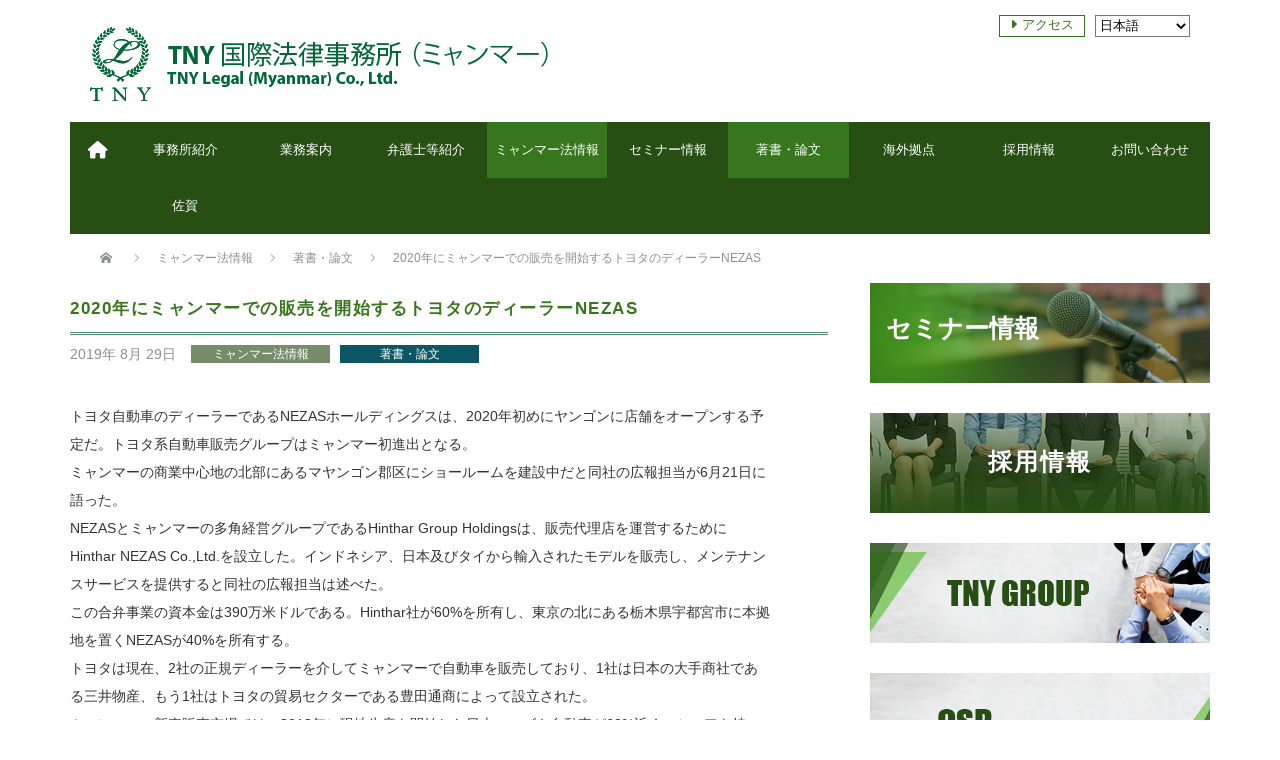

--- FILE ---
content_type: text/html; charset=UTF-8
request_url: https://tny-myanmar.com/news/4920/
body_size: 53615
content:
<!DOCTYPE html PUBLIC "-//W3C//DTD XHTML 1.1//EN" "http://www.w3.org/TR/xhtml11/DTD/xhtml11.dtd">
<!--[if lt IE 9]><html xmlns="http://www.w3.org/1999/xhtml" class="ie"><![endif]-->
<!--[if (gt IE 9)|!(IE)]><!--><html xmlns="http://www.w3.org/1999/xhtml"><!--<![endif]-->
<head profile="http://gmpg.org/xfn/11">
<meta http-equiv="Content-Type" content="text/html; charset=UTF-8" />
<meta http-equiv="X-UA-Compatible" content="IE=edge,chrome=1" />
<meta name="viewport" content="width=device-width" />

<meta name="description" content="トヨタ自動車のディーラーであるNEZASホールディングスは、2020年初めにヤンゴンに店舗をオープンする予定だ。トヨタ系自動車販売グループはミャンマー初進出となる。" />

<link rel="alternate" type="application/rss+xml" title="TNY Legal (Myanmar) Co., Ltd RSS Feed" href="https://tny-myanmar.com/feed/" />
<link rel="alternate" type="application/atom+xml" title="TNY Legal (Myanmar) Co., Ltd Atom Feed" href="https://tny-myanmar.com/feed/atom/" /> 
<link rel="pingback" href="https://tny-myanmar.com/xmlrpc.php" />

 
<meta name='robots' content='index, follow, max-image-preview:large, max-snippet:-1, max-video-preview:-1' />

	<!-- This site is optimized with the Yoast SEO plugin v19.5.1 - https://yoast.com/wordpress/plugins/seo/ -->
	<title>2020年にミャンマーでの販売を開始するトヨタのディーラーNEZAS | TNY Legal (Myanmar) Co., Ltd</title>
	<link rel="canonical" href="https://tny-myanmar.com/publication/4920/" />
	<meta property="og:locale" content="ja_JP" />
	<meta property="og:type" content="article" />
	<meta property="og:title" content="2020年にミャンマーでの販売を開始するトヨタのディーラーNEZAS | TNY Legal (Myanmar) Co., Ltd" />
	<meta property="og:description" content="トヨタ自動車のディーラーであるNEZASホールディングスは、2020年初めにヤンゴンに店舗をオープンする予定だ。トヨタ系自動車販売グループはミャンマー初進出となる。 ミャンマーの商業中心地の北部にある [&hellip;]" />
	<meta property="og:url" content="https://tny-myanmar.com/publication/4920/" />
	<meta property="og:site_name" content="TNY Legal (Myanmar) Co., Ltd" />
	<meta property="article:published_time" content="2019-08-29T01:09:21+00:00" />
	<meta property="article:modified_time" content="2024-08-16T02:07:35+00:00" />
	<meta name="author" content="admin" />
	<meta name="twitter:card" content="summary_large_image" />
	<meta name="twitter:label1" content="執筆者" />
	<meta name="twitter:data1" content="admin" />
	<script type="application/ld+json" class="yoast-schema-graph">{"@context":"https://schema.org","@graph":[{"@type":"WebPage","@id":"https://tny-myanmar.com/publication/4920/","url":"https://tny-myanmar.com/publication/4920/","name":"2020年にミャンマーでの販売を開始するトヨタのディーラーNEZAS | TNY Legal (Myanmar) Co., Ltd","isPartOf":{"@id":"https://tny-myanmar.com/mm/#website"},"datePublished":"2019-08-29T01:09:21+00:00","dateModified":"2024-08-16T02:07:35+00:00","author":{"@id":"https://tny-myanmar.com/mm/#/schema/person/9248015ed2935b6bb2c72f633acd575b"},"breadcrumb":{"@id":"https://tny-myanmar.com/publication/4920/#breadcrumb"},"inLanguage":"ja","potentialAction":[{"@type":"ReadAction","target":["https://tny-myanmar.com/publication/4920/"]}]},{"@type":"BreadcrumbList","@id":"https://tny-myanmar.com/publication/4920/#breadcrumb","itemListElement":[{"@type":"ListItem","position":1,"name":"ミャンマー法情報","item":"https://tny-myanmar.com/category/news/"},{"@type":"ListItem","position":2,"name":"2020年にミャンマーでの販売を開始するトヨタのディーラーNEZAS"}]},{"@type":"WebSite","@id":"https://tny-myanmar.com/mm/#website","url":"https://tny-myanmar.com/mm/","name":"TNY Legal (Myanmar) Co., Ltd","description":"","potentialAction":[{"@type":"SearchAction","target":{"@type":"EntryPoint","urlTemplate":"https://tny-myanmar.com/mm/?s={search_term_string}"},"query-input":"required name=search_term_string"}],"inLanguage":"ja"},{"@type":"Person","@id":"https://tny-myanmar.com/mm/#/schema/person/9248015ed2935b6bb2c72f633acd575b","name":"admin","url":"https://tny-myanmar.com/author/admin/"}]}</script>
	<!-- / Yoast SEO plugin. -->


<link rel='dns-prefetch' href='//s.w.org' />
<script type="text/javascript">
window._wpemojiSettings = {"baseUrl":"https:\/\/s.w.org\/images\/core\/emoji\/14.0.0\/72x72\/","ext":".png","svgUrl":"https:\/\/s.w.org\/images\/core\/emoji\/14.0.0\/svg\/","svgExt":".svg","source":{"concatemoji":"https:\/\/tny-myanmar.com\/wp-includes\/js\/wp-emoji-release.min.js?ver=6.0.11"}};
/*! This file is auto-generated */
!function(e,a,t){var n,r,o,i=a.createElement("canvas"),p=i.getContext&&i.getContext("2d");function s(e,t){var a=String.fromCharCode,e=(p.clearRect(0,0,i.width,i.height),p.fillText(a.apply(this,e),0,0),i.toDataURL());return p.clearRect(0,0,i.width,i.height),p.fillText(a.apply(this,t),0,0),e===i.toDataURL()}function c(e){var t=a.createElement("script");t.src=e,t.defer=t.type="text/javascript",a.getElementsByTagName("head")[0].appendChild(t)}for(o=Array("flag","emoji"),t.supports={everything:!0,everythingExceptFlag:!0},r=0;r<o.length;r++)t.supports[o[r]]=function(e){if(!p||!p.fillText)return!1;switch(p.textBaseline="top",p.font="600 32px Arial",e){case"flag":return s([127987,65039,8205,9895,65039],[127987,65039,8203,9895,65039])?!1:!s([55356,56826,55356,56819],[55356,56826,8203,55356,56819])&&!s([55356,57332,56128,56423,56128,56418,56128,56421,56128,56430,56128,56423,56128,56447],[55356,57332,8203,56128,56423,8203,56128,56418,8203,56128,56421,8203,56128,56430,8203,56128,56423,8203,56128,56447]);case"emoji":return!s([129777,127995,8205,129778,127999],[129777,127995,8203,129778,127999])}return!1}(o[r]),t.supports.everything=t.supports.everything&&t.supports[o[r]],"flag"!==o[r]&&(t.supports.everythingExceptFlag=t.supports.everythingExceptFlag&&t.supports[o[r]]);t.supports.everythingExceptFlag=t.supports.everythingExceptFlag&&!t.supports.flag,t.DOMReady=!1,t.readyCallback=function(){t.DOMReady=!0},t.supports.everything||(n=function(){t.readyCallback()},a.addEventListener?(a.addEventListener("DOMContentLoaded",n,!1),e.addEventListener("load",n,!1)):(e.attachEvent("onload",n),a.attachEvent("onreadystatechange",function(){"complete"===a.readyState&&t.readyCallback()})),(e=t.source||{}).concatemoji?c(e.concatemoji):e.wpemoji&&e.twemoji&&(c(e.twemoji),c(e.wpemoji)))}(window,document,window._wpemojiSettings);
</script>
<style type="text/css">
img.wp-smiley,
img.emoji {
	display: inline !important;
	border: none !important;
	box-shadow: none !important;
	height: 1em !important;
	width: 1em !important;
	margin: 0 0.07em !important;
	vertical-align: -0.1em !important;
	background: none !important;
	padding: 0 !important;
}
</style>
	<link rel='stylesheet' id='wp-block-library-css'  href='https://tny-myanmar.com/wp-includes/css/dist/block-library/style.min.css?ver=6.0.11' type='text/css' media='all' />
<style id='global-styles-inline-css' type='text/css'>
body{--wp--preset--color--black: #000000;--wp--preset--color--cyan-bluish-gray: #abb8c3;--wp--preset--color--white: #ffffff;--wp--preset--color--pale-pink: #f78da7;--wp--preset--color--vivid-red: #cf2e2e;--wp--preset--color--luminous-vivid-orange: #ff6900;--wp--preset--color--luminous-vivid-amber: #fcb900;--wp--preset--color--light-green-cyan: #7bdcb5;--wp--preset--color--vivid-green-cyan: #00d084;--wp--preset--color--pale-cyan-blue: #8ed1fc;--wp--preset--color--vivid-cyan-blue: #0693e3;--wp--preset--color--vivid-purple: #9b51e0;--wp--preset--gradient--vivid-cyan-blue-to-vivid-purple: linear-gradient(135deg,rgba(6,147,227,1) 0%,rgb(155,81,224) 100%);--wp--preset--gradient--light-green-cyan-to-vivid-green-cyan: linear-gradient(135deg,rgb(122,220,180) 0%,rgb(0,208,130) 100%);--wp--preset--gradient--luminous-vivid-amber-to-luminous-vivid-orange: linear-gradient(135deg,rgba(252,185,0,1) 0%,rgba(255,105,0,1) 100%);--wp--preset--gradient--luminous-vivid-orange-to-vivid-red: linear-gradient(135deg,rgba(255,105,0,1) 0%,rgb(207,46,46) 100%);--wp--preset--gradient--very-light-gray-to-cyan-bluish-gray: linear-gradient(135deg,rgb(238,238,238) 0%,rgb(169,184,195) 100%);--wp--preset--gradient--cool-to-warm-spectrum: linear-gradient(135deg,rgb(74,234,220) 0%,rgb(151,120,209) 20%,rgb(207,42,186) 40%,rgb(238,44,130) 60%,rgb(251,105,98) 80%,rgb(254,248,76) 100%);--wp--preset--gradient--blush-light-purple: linear-gradient(135deg,rgb(255,206,236) 0%,rgb(152,150,240) 100%);--wp--preset--gradient--blush-bordeaux: linear-gradient(135deg,rgb(254,205,165) 0%,rgb(254,45,45) 50%,rgb(107,0,62) 100%);--wp--preset--gradient--luminous-dusk: linear-gradient(135deg,rgb(255,203,112) 0%,rgb(199,81,192) 50%,rgb(65,88,208) 100%);--wp--preset--gradient--pale-ocean: linear-gradient(135deg,rgb(255,245,203) 0%,rgb(182,227,212) 50%,rgb(51,167,181) 100%);--wp--preset--gradient--electric-grass: linear-gradient(135deg,rgb(202,248,128) 0%,rgb(113,206,126) 100%);--wp--preset--gradient--midnight: linear-gradient(135deg,rgb(2,3,129) 0%,rgb(40,116,252) 100%);--wp--preset--duotone--dark-grayscale: url('#wp-duotone-dark-grayscale');--wp--preset--duotone--grayscale: url('#wp-duotone-grayscale');--wp--preset--duotone--purple-yellow: url('#wp-duotone-purple-yellow');--wp--preset--duotone--blue-red: url('#wp-duotone-blue-red');--wp--preset--duotone--midnight: url('#wp-duotone-midnight');--wp--preset--duotone--magenta-yellow: url('#wp-duotone-magenta-yellow');--wp--preset--duotone--purple-green: url('#wp-duotone-purple-green');--wp--preset--duotone--blue-orange: url('#wp-duotone-blue-orange');--wp--preset--font-size--small: 13px;--wp--preset--font-size--medium: 20px;--wp--preset--font-size--large: 36px;--wp--preset--font-size--x-large: 42px;}.has-black-color{color: var(--wp--preset--color--black) !important;}.has-cyan-bluish-gray-color{color: var(--wp--preset--color--cyan-bluish-gray) !important;}.has-white-color{color: var(--wp--preset--color--white) !important;}.has-pale-pink-color{color: var(--wp--preset--color--pale-pink) !important;}.has-vivid-red-color{color: var(--wp--preset--color--vivid-red) !important;}.has-luminous-vivid-orange-color{color: var(--wp--preset--color--luminous-vivid-orange) !important;}.has-luminous-vivid-amber-color{color: var(--wp--preset--color--luminous-vivid-amber) !important;}.has-light-green-cyan-color{color: var(--wp--preset--color--light-green-cyan) !important;}.has-vivid-green-cyan-color{color: var(--wp--preset--color--vivid-green-cyan) !important;}.has-pale-cyan-blue-color{color: var(--wp--preset--color--pale-cyan-blue) !important;}.has-vivid-cyan-blue-color{color: var(--wp--preset--color--vivid-cyan-blue) !important;}.has-vivid-purple-color{color: var(--wp--preset--color--vivid-purple) !important;}.has-black-background-color{background-color: var(--wp--preset--color--black) !important;}.has-cyan-bluish-gray-background-color{background-color: var(--wp--preset--color--cyan-bluish-gray) !important;}.has-white-background-color{background-color: var(--wp--preset--color--white) !important;}.has-pale-pink-background-color{background-color: var(--wp--preset--color--pale-pink) !important;}.has-vivid-red-background-color{background-color: var(--wp--preset--color--vivid-red) !important;}.has-luminous-vivid-orange-background-color{background-color: var(--wp--preset--color--luminous-vivid-orange) !important;}.has-luminous-vivid-amber-background-color{background-color: var(--wp--preset--color--luminous-vivid-amber) !important;}.has-light-green-cyan-background-color{background-color: var(--wp--preset--color--light-green-cyan) !important;}.has-vivid-green-cyan-background-color{background-color: var(--wp--preset--color--vivid-green-cyan) !important;}.has-pale-cyan-blue-background-color{background-color: var(--wp--preset--color--pale-cyan-blue) !important;}.has-vivid-cyan-blue-background-color{background-color: var(--wp--preset--color--vivid-cyan-blue) !important;}.has-vivid-purple-background-color{background-color: var(--wp--preset--color--vivid-purple) !important;}.has-black-border-color{border-color: var(--wp--preset--color--black) !important;}.has-cyan-bluish-gray-border-color{border-color: var(--wp--preset--color--cyan-bluish-gray) !important;}.has-white-border-color{border-color: var(--wp--preset--color--white) !important;}.has-pale-pink-border-color{border-color: var(--wp--preset--color--pale-pink) !important;}.has-vivid-red-border-color{border-color: var(--wp--preset--color--vivid-red) !important;}.has-luminous-vivid-orange-border-color{border-color: var(--wp--preset--color--luminous-vivid-orange) !important;}.has-luminous-vivid-amber-border-color{border-color: var(--wp--preset--color--luminous-vivid-amber) !important;}.has-light-green-cyan-border-color{border-color: var(--wp--preset--color--light-green-cyan) !important;}.has-vivid-green-cyan-border-color{border-color: var(--wp--preset--color--vivid-green-cyan) !important;}.has-pale-cyan-blue-border-color{border-color: var(--wp--preset--color--pale-cyan-blue) !important;}.has-vivid-cyan-blue-border-color{border-color: var(--wp--preset--color--vivid-cyan-blue) !important;}.has-vivid-purple-border-color{border-color: var(--wp--preset--color--vivid-purple) !important;}.has-vivid-cyan-blue-to-vivid-purple-gradient-background{background: var(--wp--preset--gradient--vivid-cyan-blue-to-vivid-purple) !important;}.has-light-green-cyan-to-vivid-green-cyan-gradient-background{background: var(--wp--preset--gradient--light-green-cyan-to-vivid-green-cyan) !important;}.has-luminous-vivid-amber-to-luminous-vivid-orange-gradient-background{background: var(--wp--preset--gradient--luminous-vivid-amber-to-luminous-vivid-orange) !important;}.has-luminous-vivid-orange-to-vivid-red-gradient-background{background: var(--wp--preset--gradient--luminous-vivid-orange-to-vivid-red) !important;}.has-very-light-gray-to-cyan-bluish-gray-gradient-background{background: var(--wp--preset--gradient--very-light-gray-to-cyan-bluish-gray) !important;}.has-cool-to-warm-spectrum-gradient-background{background: var(--wp--preset--gradient--cool-to-warm-spectrum) !important;}.has-blush-light-purple-gradient-background{background: var(--wp--preset--gradient--blush-light-purple) !important;}.has-blush-bordeaux-gradient-background{background: var(--wp--preset--gradient--blush-bordeaux) !important;}.has-luminous-dusk-gradient-background{background: var(--wp--preset--gradient--luminous-dusk) !important;}.has-pale-ocean-gradient-background{background: var(--wp--preset--gradient--pale-ocean) !important;}.has-electric-grass-gradient-background{background: var(--wp--preset--gradient--electric-grass) !important;}.has-midnight-gradient-background{background: var(--wp--preset--gradient--midnight) !important;}.has-small-font-size{font-size: var(--wp--preset--font-size--small) !important;}.has-medium-font-size{font-size: var(--wp--preset--font-size--medium) !important;}.has-large-font-size{font-size: var(--wp--preset--font-size--large) !important;}.has-x-large-font-size{font-size: var(--wp--preset--font-size--x-large) !important;}
</style>
<link rel='stylesheet' id='embedded_css-css'  href='https://tny-myanmar.com/wp-content/plugins/myanmar-unipress/_inc/fonts/?font&#038;ver=1.3.5' type='text/css' media='all' />
<link rel='stylesheet' id='sow-image-default-4b231843ec72-css'  href='https://tny-myanmar.com/wp-content/uploads/siteorigin-widgets/sow-image-default-4b231843ec72.css?ver=6.0.11' type='text/css' media='all' />
<link rel='stylesheet' id='sow-social-media-buttons-flat-470b3b9b379b-css'  href='https://tny-myanmar.com/wp-content/uploads/siteorigin-widgets/sow-social-media-buttons-flat-470b3b9b379b.css?ver=6.0.11' type='text/css' media='all' />
<link rel='stylesheet' id='sow-social-media-buttons-flat-7a42920d5b43-css'  href='https://tny-myanmar.com/wp-content/uploads/siteorigin-widgets/sow-social-media-buttons-flat-7a42920d5b43.css?ver=6.0.11' type='text/css' media='all' />
<link rel='stylesheet' id='iw-defaults-css'  href='https://tny-myanmar.com/wp-content/plugins/widgets-for-siteorigin/inc/../css/defaults.css?ver=1.4.7' type='text/css' media='all' />
<link rel='stylesheet' id='fontawesome-css-6-css'  href='https://tny-myanmar.com/wp-content/plugins/wp-font-awesome/font-awesome/css/fontawesome-all.min.css?ver=1.7.8' type='text/css' media='all' />
<link rel='stylesheet' id='fontawesome-css-4-css'  href='https://tny-myanmar.com/wp-content/plugins/wp-font-awesome/font-awesome/css/v4-shims.min.css?ver=1.7.8' type='text/css' media='all' />
<link rel='stylesheet' id='wpm-main-css'  href='//tny-myanmar.com/wp-content/plugins/wp-multilang/assets/styles/main.min.css?ver=2.4.1' type='text/css' media='all' />
<link rel='stylesheet' id='wp-pagenavi-css'  href='https://tny-myanmar.com/wp-content/plugins/wp-pagenavi/pagenavi-css.css?ver=2.70' type='text/css' media='all' />
<!--n2css--><script type='text/javascript' src='https://tny-myanmar.com/wp-includes/js/jquery/jquery.min.js?ver=3.6.0' id='jquery-core-js'></script>
<script type='text/javascript' src='https://tny-myanmar.com/wp-includes/js/jquery/jquery-migrate.min.js?ver=3.3.2' id='jquery-migrate-js'></script>
<script type='text/javascript' src='https://tny-myanmar.com/wp-content/plugins/myanmar-unipress/_inc/js/rabbit.js?ver=1.3.5' id='rabbit-js'></script>
<link rel="https://api.w.org/" href="https://tny-myanmar.com/wp-json/" /><link rel="alternate" type="application/json" href="https://tny-myanmar.com/wp-json/wp/v2/posts/4920" /><link rel='shortlink' href='https://tny-myanmar.com/?p=4920' />
<link rel="alternate" type="application/json+oembed" href="https://tny-myanmar.com/wp-json/oembed/1.0/embed?url=https%3A%2F%2Ftny-myanmar.com%2Fnews%2F4920%2F" />
<link rel="alternate" type="text/xml+oembed" href="https://tny-myanmar.com/wp-json/oembed/1.0/embed?url=https%3A%2F%2Ftny-myanmar.com%2Fnews%2F4920%2F&#038;format=xml" />
<style type="text/css">.recentcomments a{display:inline !important;padding:0 !important;margin:0 !important;}</style><link rel="icon" href="https://tny-myanmar.com/wp-content/uploads/2019/05/cropped-favicon-1-32x32.png" sizes="32x32" />
<link rel="icon" href="https://tny-myanmar.com/wp-content/uploads/2019/05/cropped-favicon-1-192x192.png" sizes="192x192" />
<link rel="apple-touch-icon" href="https://tny-myanmar.com/wp-content/uploads/2019/05/cropped-favicon-1-180x180.png" />
<meta name="msapplication-TileImage" content="https://tny-myanmar.com/wp-content/uploads/2019/05/cropped-favicon-1-270x270.png" />
		<style type="text/css" id="wp-custom-css">
			.tnyimg{
	width: 170px !important;
	height: 128px !important;
}
h3 {
	color: #006837;
}

h4 {
	color: #006837;
}

.siteorigin-widget-tinymce .textwidget h3, .siteorigin-widget-tinymce .textwidget h3 fa{
	color: #006837;
}
#header-right {
	padding-top: 0px !important;
}

#header_menu li a {
	line-height: 18px;
}

#wrapper-light #global_menu li a {
	background: none;
}

#global_menu ul li a {
	font-size: 13px !important;
}

.iw-so-divider  {
	border-top-style: solid;
	border-top-color: #006837!important;
	border-top-width: 4px;
	width: 80px;
	margin-left:0px!important;
}

.title-underline  {
	border-top-style: solid;
	border-top-color: #006837!important;
	border-top-width: 4px;
	width: 80px;
	margin-bottom: 20px;
}

.hr-divider  {
	border-top-style: solid;
	border-top-color: #c6c6c6!important;
	border-top-width: 1px;
	width: 65%;
	margin-left:auto!important;
}

.fa {
margin-right: 6px;
}

.sow-image-border-page {
	border: 1px solid #bcdece;
	padding: 4px;
} 

.language-mm h2 {
	font-size: 16px;
}

.language-mm h3, .language-mm p, .language-mm ul li {
	font-size: 13px;
} 

.access {
	vertical-align: top;
    font-size: 15px;
    width: 40px;
    text-align: center;
    margin-right: 0px;
}

.access i {
	  margin-right: 0px;
}

.freebirdFormviewerViewCenteredContent {
	width: 99%!important;
}

.sow-social-media-button {
	padding: 10px 45px !important;
}

.title-color {
	color: #006837;
}



		</style>
		
<link rel="stylesheet" href="https://tny-myanmar.com/wp-content/themes/nextage_tcd021/style.css?ver=4.0.1" type="text/css" />
<link rel="stylesheet" href="https://tny-myanmar.com/wp-content/themes/nextage_tcd021/comment-style.css?ver=4.0.1" type="text/css" />

<link rel="stylesheet" media="screen and (min-width:1111px)" href="https://tny-myanmar.com/wp-content/themes/nextage_tcd021/style_pc.css?ver=4.0.1" type="text/css" />
<link rel="stylesheet" media="screen and (max-width:1110px)" href="https://tny-myanmar.com/wp-content/themes/nextage_tcd021/style_sp.css?ver=4.0.1" type="text/css" />
<link rel="stylesheet" media="screen and (max-width:1110px)" href="https://tny-myanmar.com/wp-content/themes/nextage_tcd021/footer-bar/footer-bar.css?ver=?ver=4.0.1">

<link rel="stylesheet" href="https://tny-myanmar.com/wp-content/themes/nextage_tcd021/japanese.css?ver=4.0.1" type="text/css" />

<script type="text/javascript" src="https://tny-myanmar.com/wp-content/themes/nextage_tcd021/js/jscript.js?ver=4.0.1"></script>
<script type="text/javascript" src="https://tny-myanmar.com/wp-content/themes/nextage_tcd021/js/scroll.js?ver=4.0.1"></script>
<script type="text/javascript" src="https://tny-myanmar.com/wp-content/themes/nextage_tcd021/js/comment.js?ver=4.0.1"></script>
<script type="text/javascript" src="https://tny-myanmar.com/wp-content/themes/nextage_tcd021/js/rollover.js?ver=4.0.1"></script>
<!--[if lt IE 9]>
<link id="stylesheet" rel="stylesheet" href="https://tny-myanmar.com/wp-content/themes/nextage_tcd021/style_pc.css?ver=4.0.1" type="text/css" />
<script type="text/javascript" src="https://tny-myanmar.com/wp-content/themes/nextage_tcd021/js/ie.js?ver=4.0.1"></script>
<link rel="stylesheet" href="https://tny-myanmar.com/wp-content/themes/nextage_tcd021/ie.css" type="text/css" />
<![endif]-->

<!--[if IE 7]>
<link rel="stylesheet" href="https://tny-myanmar.com/wp-content/themes/nextage_tcd021/ie7.css" type="text/css" />
<![endif]-->

	
<!-- blend -->
<script type="text/javascript" src="https://tny-myanmar.com/wp-content/themes/nextage_tcd021/js/jquery.blend-min.js"></script>
<!-- <script type="text/javascript">
	jQuery(document).ready(function(){
		jQuery("#global_menu a").blend();
		jQuery(".blendy").blend();
	});
</script> -->
<!-- /blend -->
<style type="text/css">
a:hover { color:#02672F; }
 #post_pagination a:hover, #wp-calendar td a:hover,
 #wp-calendar #prev a:hover, #wp-calendar #next a:hover, #footer #wp-calendar td a:hover, .widget_search #search-btn input:hover, .widget_search #searchsubmit:hover, .tcdw_category_list_widget a:hover, .tcdw_news_list_widget .month, .tcd_menu_widget a:hover, .tcd_menu_widget li.current-menu-item a, #submit_comment:hover
  { background-color:#02672F; }

body { font-size:14px; }
#header-wrapper{
	border-top-color: #02672F;
}
	
#wrapper-light #global_menu ul ul li {background: #38761d; border-bottom: 1px dotted #53b528;}
	#wrapper-light #global_menu ul ul li:last-child { border-bottom: 0px;}
#wrapper-light #global_menu ul ul li a{background: #38761d;}
#wrapper-light #global_menu ul ul li a:hover {background: #4d9c2b;}
#wrapper-light #global_menu ul ul a:hover{background: #577961;}
#wrapper-dark #global_menu ul ul li a {background: #02672F;}
#wrapper-dark #global_menu ul ul a:hover{background: #577961;}
/* #bread_crumb_wrapper{ background-color: #02672F;} */
.headline1{ border-left: solid 5px #02672F;}

/* .side_headline{ border-left: solid 5px #02672F;} */
.footer_headline{ color:#02672F;}
.flexslider { margin: 0 auto; position: relative; width: 1140px; height: 400px; zoom: 1; overflow:hidden; }/*width: 1100px;*/
@media screen and (max-width:1100px){
.flexslider { margin: 0 auto; position: relative; width: 100%; height: auto; zoom: 1; overflow:hidden; }
}

.side_widget, #single_title, .footer_widget, #page-title, #company_info dd 
  { word-wrap:break-word; }


</style>
	<link rel="stylesheet" href='https://mmwebfonts.comquas.com/fonts/?font=myanmar3' />
<link rel="stylesheet" href='https://mmwebfonts.comquas.com/fonts/?font=zawgyi' />
</head>
<body class="post-template-default single single-post postid-4920 single-format-standard language-ja">
<div id="wrapper-light">
	<div id="header-wrapper">
		<!-- header -->
		<div id="header-page">
	<div id="header-inner" class="clearfix">
		<div id="header-left">
   <!-- logo -->
       <div class="hide_mobile"><div id='logo_image'>
<h1 id="logo" style="top:27px; left:0px;"><a href=" https://tny-myanmar.com/" title="TNY Legal (Myanmar) Co., Ltd" data-label="TNY Legal (Myanmar) Co., Ltd"><img src="https://tny-myanmar.com/wp-content/uploads/tcd-w/logo.png?1768355888" alt="TNY Legal (Myanmar) Co., Ltd" title="TNY Legal (Myanmar) Co., Ltd" /></a></h1>
</div>
</div>
					<div id="logo_image_mobile" class="hide_pc">
     <a href="https://tny-myanmar.com/">
               <img src="https://tny-myanmar.com/wp-content/uploads/2019/05/header_logo_text2-1.png" alt="" title="" />
              </a>
   </div>
				</div>
   				<div id="header-right">					
			<!-- header menu -->
					<div id="header_menu_area" class="hide_mobile" >
 
  <ul id="header_menu" class="menu"><li id="menu-item-80" class="menu-item menu-item-type-post_type menu-item-object-page menu-item-80"><a href="https://tny-myanmar.com/location/" data-ps2id-api="true">アクセス</a></li>
</ul> 				<span style="margin-left: 10px;" ><select class="wpm-language-switcher switcher-select" onchange="location = this.value;" title="Language Switcher">
			<option value="https://tny-myanmar.com/news/4920/" selected="selected" data-lang="ja">
			日本語		</option>
			<option value="https://tny-myanmar.com/en/news/4920/" data-lang="en">
			English (US)		</option>
			<option value="https://tny-myanmar.com/mm/news/4920/" data-lang="mm">
			မြန်မာ		</option>
	</select>
</span>
					</div>
					<!-- /header menu -->
					</div>
      
				<a href="#" class="menu_button"></a>
			</div>
		</div>
		<!-- /header -->
				
		<!-- global menu -->
		<div id="global_menu" class="clearfix">
<div id="global_menu_home"><!-- <a href="https://tny-myanmar.com"> -->
	<a 	   class=""
	   href="https://tny-myanmar.com"><i class="fas fa-home fa-lg" style="color: #fff"></i> </a>
<!-- </a> -->
			</div> 
 			
  <ul id="menu-global_menu" class="menu"><li id="menu-item-14" class="menu-item menu-item-type-post_type menu-item-object-page menu-item-14"><a href="https://tny-myanmar.com/office-profile/" data-ps2id-api="true">事務所紹介</a></li>
<li id="menu-item-21" class="menu-item menu-item-type-post_type menu-item-object-page menu-item-has-children menu-item-21"><a href="https://tny-myanmar.com/practice-areas/" data-ps2id-api="true">業務案内</a>
<ul class="sub-menu">
	<li id="menu-item-3347" class="menu-item menu-item-type-custom menu-item-object-custom menu-item-3347"><a href="https://tny-myanmar.com/practice-areas/#section1" data-ps2id-api="true">法律業務</a></li>
	<li id="menu-item-3355" class="menu-item menu-item-type-custom menu-item-object-custom menu-item-3355"><a href="https://tny-myanmar.com/practice-areas/#section2" data-ps2id-api="true">会社設立、ライセンス申請及び登記関連業務</a></li>
	<li id="menu-item-3370" class="menu-item menu-item-type-custom menu-item-object-custom menu-item-3370"><a href="https://tny-myanmar.com/practice-areas/#section3" data-ps2id-api="true">労務</a></li>
	<li id="menu-item-3372" class="menu-item menu-item-type-custom menu-item-object-custom menu-item-3372"><a href="https://tny-myanmar.com/practice-areas/#section4" data-ps2id-api="true">M&#038;A業務</a></li>
	<li id="menu-item-3373" class="menu-item menu-item-type-custom menu-item-object-custom menu-item-3373"><a href="https://tny-myanmar.com/practice-areas/#section5" data-ps2id-api="true">知財関連業務</a></li>
	<li id="menu-item-3374" class="menu-item menu-item-type-custom menu-item-object-custom menu-item-3374"><a href="https://tny-myanmar.com/practice-areas/#section6" data-ps2id-api="true">ビザ関連</a></li>
	<li id="menu-item-3375" class="menu-item menu-item-type-custom menu-item-object-custom menu-item-3375"><a href="https://tny-myanmar.com/practice-areas/#section7" data-ps2id-api="true">翻訳業務</a></li>
	<li id="menu-item-3376" class="menu-item menu-item-type-custom menu-item-object-custom menu-item-3376"><a href="https://tny-myanmar.com/practice-areas/#section8" data-ps2id-api="true">調査業務</a></li>
	<li id="menu-item-3377" class="menu-item menu-item-type-custom menu-item-object-custom menu-item-3377"><a href="https://tny-myanmar.com/practice-areas/#section9" data-ps2id-api="true">常駐取締役業務</a></li>
	<li id="menu-item-3378" class="menu-item menu-item-type-custom menu-item-object-custom menu-item-3378"><a href="https://tny-myanmar.com/practice-areas/#section10" data-ps2id-api="true">株式保有業務</a></li>
	<li id="menu-item-3379" class="menu-item menu-item-type-custom menu-item-object-custom menu-item-3379"><a href="https://tny-myanmar.com/practice-areas/#section11" data-ps2id-api="true">顧問契約</a></li>
	<li id="menu-item-3380" class="menu-item menu-item-type-custom menu-item-object-custom menu-item-3380"><a href="https://tny-myanmar.com/practice-areas/#section12" data-ps2id-api="true">社外取締役、監査役</a></li>
	<li id="menu-item-3382" class="menu-item menu-item-type-custom menu-item-object-custom menu-item-3382"><a href="https://tny-myanmar.com/practice-areas/#section14" data-ps2id-api="true">案件実績</a></li>
	<li id="menu-item-3383" class="menu-item menu-item-type-custom menu-item-object-custom menu-item-3383"><a href="https://tny-myanmar.com/practice-areas/#section15" data-ps2id-api="true">料金体系</a></li>
</ul>
</li>
<li id="menu-item-39" class="menu-item menu-item-type-post_type menu-item-object-page menu-item-39"><a href="https://tny-myanmar.com/members-profile/" data-ps2id-api="true">弁護士等紹介</a></li>
<li id="menu-item-2386" class="menu-item menu-item-type-taxonomy menu-item-object-category current-post-ancestor current-menu-parent current-post-parent menu-item-2386"><a href="https://tny-myanmar.com/category/news/" data-ps2id-api="true">ミャンマー法情報</a></li>
<li id="menu-item-2290" class="menu-item menu-item-type-taxonomy menu-item-object-category menu-item-2290"><a href="https://tny-myanmar.com/category/seminar/" data-ps2id-api="true">セミナー情報</a></li>
<li id="menu-item-166" class="menu-item menu-item-type-taxonomy menu-item-object-category current-post-ancestor current-menu-parent current-post-parent menu-item-166"><a href="https://tny-myanmar.com/category/publication/" data-ps2id-api="true">著書・論文</a></li>
<li id="menu-item-2463" class="menu-item menu-item-type-custom menu-item-object-custom menu-item-has-children menu-item-2463"><a data-ps2id-api="true">海外拠点</a>
<ul class="sub-menu">
	<li id="menu-item-2464" class="menu-item menu-item-type-custom menu-item-object-custom menu-item-2464"><a target="_blank" rel="noopener" href="http://www.tnygroup.biz/office_tokyo.html" data-ps2id-api="true">東京</a></li>
	<li id="menu-item-2465" class="menu-item menu-item-type-custom menu-item-object-custom menu-item-2465"><a target="_blank" rel="noopener" href="http://www.tnygroup.biz/office_osaka_2.html" data-ps2id-api="true">大阪</a></li>
	<li id="menu-item-2466" class="menu-item menu-item-type-custom menu-item-object-custom menu-item-2466"><a target="_blank" rel="noopener" href="http://tnygroup.biz/office_bangkok.html" data-ps2id-api="true">バンコク</a></li>
	<li id="menu-item-2467" class="menu-item menu-item-type-custom menu-item-object-custom menu-item-2467"><a target="_blank" rel="noopener" href="http://www.tnygroup.biz/office_kualalumpur.html" data-ps2id-api="true">クアラルンプール</a></li>
	<li id="menu-item-2468" class="menu-item menu-item-type-custom menu-item-object-custom menu-item-2468"><a target="_blank" rel="noopener" href="http://www.tny-israel.com/" data-ps2id-api="true">テルアビブ</a></li>
	<li id="menu-item-2469" class="menu-item menu-item-type-custom menu-item-object-custom menu-item-2469"><a target="_blank" rel="noopener" href="http://www.tny-mexico.com/" data-ps2id-api="true">メキシコシティ</a></li>
	<li id="menu-item-6605" class="menu-item menu-item-type-custom menu-item-object-custom menu-item-6605"><a href="https://www.tnygroup.biz/estonia.html" data-ps2id-api="true">タリン</a></li>
	<li id="menu-item-6606" class="menu-item menu-item-type-custom menu-item-object-custom menu-item-6606"><a href="https://www.tnygroup.biz/Bangladesh.html" data-ps2id-api="true">ダッカ</a></li>
	<li id="menu-item-6610" class="menu-item menu-item-type-custom menu-item-object-custom menu-item-6610"><a href="https://www.tnygroup.biz/office_saga.html" data-ps2id-api="true">佐賀</a></li>
	<li id="menu-item-6607" class="menu-item menu-item-type-custom menu-item-object-custom menu-item-6607"><a href="https://www.tnygroup.biz/gva_philippines.html" data-ps2id-api="true">マニラ</a></li>
	<li id="menu-item-6608" class="menu-item menu-item-type-custom menu-item-object-custom menu-item-6608"><a href="https://www.tnygroup.biz/kagayaki_vietnam.html" data-ps2id-api="true">ホーチミン</a></li>
	<li id="menu-item-6609" class="menu-item menu-item-type-custom menu-item-object-custom menu-item-6609"><a href="https://uk.tny-legal.com" data-ps2id-api="true">ロンドン</a></li>
	<li id="menu-item-6611" class="menu-item menu-item-type-custom menu-item-object-custom menu-item-6611"><a href="https://www.tnygroup.biz/office_osaka.html" data-ps2id-api="true">大阪（淀屋橋）</a></li>
	<li id="menu-item-6832" class="menu-item menu-item-type-custom menu-item-object-custom menu-item-6832"><a href="https://www.tnygroup.biz/indonesia.html" data-ps2id-api="true">インドネシア</a></li>
	<li id="menu-item-6623" class="menu-item menu-item-type-custom menu-item-object-custom menu-item-6623"><a href="https://hlootahlaw.com/" data-ps2id-api="true">ドバイ</a></li>
	<li id="menu-item-6833" class="menu-item menu-item-type-custom menu-item-object-custom menu-item-6833"><a href="https://www.tnygroup.biz/india.html" data-ps2id-api="true">インド</a></li>
</ul>
</li>
<li id="menu-item-2833" class="menu-item menu-item-type-custom menu-item-object-custom menu-item-has-children menu-item-2833"><a data-ps2id-api="true">採用情報</a>
<ul class="sub-menu">
	<li id="menu-item-2632" class="menu-item menu-item-type-post_type menu-item-object-page menu-item-2632"><a href="https://tny-myanmar.com/careers/recruitment-2/" data-ps2id-api="true">社員採用情報</a></li>
	<li id="menu-item-2607" class="menu-item menu-item-type-taxonomy menu-item-object-category menu-item-2607"><a href="https://tny-myanmar.com/category/careers/members-interviews/" data-ps2id-api="true">社員インタビュー</a></li>
	<li id="menu-item-2604" class="menu-item menu-item-type-post_type menu-item-object-page menu-item-2604"><a href="https://tny-myanmar.com/careers/internship/" data-ps2id-api="true">インターンシップ情報</a></li>
	<li id="menu-item-2606" class="menu-item menu-item-type-taxonomy menu-item-object-category menu-item-2606"><a href="https://tny-myanmar.com/category/careers/intern/" data-ps2id-api="true">インターンインタビュー</a></li>
</ul>
</li>
<li id="menu-item-1803" class="menu-item menu-item-type-post_type menu-item-object-page menu-item-1803"><a href="https://tny-myanmar.com/contact-us/" data-ps2id-api="true">お問い合わせ</a></li>
<li id="menu-item-6897" class="menu-item menu-item-type-custom menu-item-object-custom menu-item-6897"><a href="https://www.tnygroup.biz/office_saga.html" data-ps2id-api="true">佐賀</a></li>
</ul>			<div id="header_menu_area" class="hide_pc">
   <ul id="menu-header_menu" class="menu"><li class="menu-item menu-item-type-post_type menu-item-object-page menu-item-80"><a href="https://tny-myanmar.com/location/" data-ps2id-api="true">アクセス</a></li>
</ul>		<span><ul class="wpm-language-switcher switcher-list">
			<li class="item-language-ja active">
							<span data-lang="ja">
												<img src="https://tny-myanmar.com/wp-content/plugins/wp-multilang/flags/ja.png" alt="日本語">
															</span>
					</li>
			<li class="item-language-en">
							<a href="https://tny-myanmar.com/en/news/4920/" data-lang="en">
												<img src="https://tny-myanmar.com/wp-content/plugins/wp-multilang/flags/us.png" alt="English (US)">
															</a>
					</li>
			<li class="item-language-mm">
							<a href="https://tny-myanmar.com/mm/news/4920/" data-lang="mm">
												<img src="https://tny-myanmar.com/wp-content/plugins/wp-multilang/flags/mm.png" alt="မြန်မာ">
															</a>
					</li>
	</ul>
</span>
 		</div>
 		</div>
		<!-- /global menu -->
 <!-- smartphone banner -->
 	</div>
		

	<div id="bread_crumb_wrapper">
		
<ul id="bread_crumb" class="clearfix">
 <li itemscope="itemscope" itemtype="http://data-vocabulary.org/Breadcrumb" class="home"><a itemprop="url" href="https://tny-myanmar.com/"><span itemprop="title">Home</span></a></li>

    <li itemscope="itemscope" itemtype="http://data-vocabulary.org/Breadcrumb">
  <a itemprop="url" href="https://tny-myanmar.com/category/news/"><span itemprop="title">ミャンマー法情報</span></a>
      <li itemscope="itemscope" itemtype="http://data-vocabulary.org/Breadcrumb">
  <a itemprop="url" href="https://tny-myanmar.com/category/publication/"><span itemprop="title">著書・論文</span></a>
     </li>
 <li class="last">2020年にミャンマーでの販売を開始するトヨタのディーラーNEZAS</li>

</ul>
	</div>
	
	<div id="contents" class="layout1 clearfix">
		<!-- mainColumn -->
		<div id="mainColumn">
			<div id="post-wrapper">
				<h2 id="single_title">2020年にミャンマーでの販売を開始するトヨタのディーラーNEZAS</h2>
				<div class="post">
					<div id="post_meta" class="clearfix">
												<ul id="single_meta" class="clearfix meta">
							<li class="date">2019年 8月 29日</li>							<li class="post_category"><span class="cat-color" style="background-color: #768C6B;">ミャンマー法情報</span><span class="cat-color" style="background-color: #0C5763;">著書・論文</span></li>							<li class="post_tag"></li>						</ul>
						

					</div>

								<!-- sns button top -->
				<div class="clearfix">
<!--Type1-->

<div id="share_top1">

 

<div class="sns">
<ul class="type1 clearfix">
</ul>
</div>

</div>


<!--Type2-->

<!--Type3-->

<!--Type4-->

<!--Type5-->
</div>
				<!-- /sns button top -->
				


										<p>トヨタ自動車のディーラーであるNEZASホールディングスは、2020年初めにヤンゴンに店舗をオープンする予定だ。トヨタ系自動車販売グループはミャンマー初進出となる。<br />
ミャンマーの商業中心地の北部にあるマヤンゴン郡区にショールームを建設中だと同社の広報担当が6月21日に語った。<br />
NEZASとミャンマーの多角経営グループであるHinthar Group Holdingsは、販売代理店を運営するためにHinthar NEZAS Co.,Ltd.を設立した。インドネシア、日本及びタイから輸入されたモデルを販売し、メンテナンスサービスを提供すると同社の広報担当は述べた。<br />
この合弁事業の資本金は390万米ドルである。Hinthar社が60%を所有し、東京の北にある栃木県宇都宮市に本拠地を置くNEZASが40%を所有する。<br />
トヨタは現在、2社の正規ディーラーを介してミャンマーで自動車を販売しており、1社は日本の大手商社である三井物産、もう1社はトヨタの貿易セクターである豊田通商によって設立された。<br />
ミャンマーの新車販売市場では、2013年に現地生産を開始した日本のスズキ自動車が60%近くのシェアを持ち、2018年には1万330台を販売したが、ミャンマー自動車協会によると2位のトヨタは3,017台を販売した。<br />
トヨタは、ミャンマーでは初の自動車生産会社としてToyota Myanmar Co., Ltd.（TMY）を設立し、2021年2月からHiluxを現地生産すると5月30日に発表した。<br />
トヨタは現在、Hilux、Vios、Rushなどの車両を輸入に頼ってミャンマーで販売しているが、2019年6月にヤンゴンのティラワ経済特区にTMYを設立する予定だ。<br />
投資額は5,260万ドルになると見込まれる。セミノックダウン方式で約2,500台のHilux車を組み立て、約130名の労働者を雇用する予定だ。<br />
トヨタはTMYの85%の株式を保有し、その貿易セクターである豊田通商が残りの15%を保有する。<br />
（Myanmar Times　2019年6月25日　第5面より）</p>
					
								<!-- sns button btm -->
				<div class="clearfix bmn">
<!--Type1-->

<div id="share_top1">

 

<div class="sns">
<ul class="type1 clearfix">
</ul>
</div>

</div>


<!--Type2-->

<!--Type3-->

<!--Type4-->

<!--Type5-->
</div>
				<!-- /sns button btm -->
				
				</div>

<!-- 					<div id="previous_next_post" class="clearfix">
										<div id="previous_post"><a href="https://tny-myanmar.com/news/4918/" rel="prev">日本生命、ミャンマーのGrand Guardian Life Insuranceの35％を購入</a></div>
					<div id="next_post"><a href="https://tny-myanmar.com/news/4922/" rel="next">独立競争委員会の設立に向けた取り組みが進行中</a></div>
									</div> 
				 -->
			</div>
			
<!-- 			<div id="related_post">
				<h3 class="headline1">関連記事</h3>
				<ul>
									<li class="clearfix">
												<div class="date">2020.9.14</div>						<div class="title"><a href="https://tny-myanmar.com/news/5698/">銀行ライセンスは資金源の不確実性が原因で取り消された</a></div>
					</li>
									<li class="clearfix">
												<div class="date">2020.2.3</div>						<div class="title"><a href="https://tny-myanmar.com/publication/7285/">ミャンマー語のラベル表示義務に関する法規制（MUFG Biz B…</a></div>
					</li>
									<li class="clearfix">
												<div class="date">2019.9.30</div>						<div class="title"><a href="https://tny-myanmar.com/news/4999/">Union Legal Aid Board 上半期に120件の訴…</a></div>
					</li>
									<li class="clearfix">
												<div class="date">2020.12.9</div>						<div class="title"><a href="https://tny-myanmar.com/news/5859/">ミャンマーの縫製産業は力強い成長を続ける</a></div>
					</li>
									<li class="clearfix">
												<div class="date">2020.2.20</div>						<div class="title"><a href="https://tny-myanmar.com/news/5414/">専門家はミャンマーウィキペディアの進歩のためより多くの機会を見る…</a></div>
					</li>
								</ul>
			</div> -->

	

		</div>
		<!-- /mainColumn -->
		
		<!-- sideColumn -->
 
		<div id="sideColumn">

<div class="widget_text side_widget clearfix widget_custom_html" id="custom_html-13">
<div class="textwidget custom-html-widget"><a href="https://tny-myanmar.com/ja/category/seminar/"><img class="alignnone wp-image-2626 size-full" src="https://tny-myanmar.com/wp-content/uploads/2019/05/seminar_banner2.png" alt="" width="340" height="100" />
<span style="    position: absolute;
    top: 29px;
    left: 16px;
    right: 0;
    font-family: Arial;
    font-weight: bold;
    font-size: 210%;
		text-transform: uppercase;
    color: #fff;">セミナー情報</span>
</a></div></div>
<div class="widget_text side_widget clearfix widget_custom_html" id="custom_html-5">
<div class="textwidget custom-html-widget"><a href="https://tny-myanmar.com/ja/careers/recruitment-2/"><img class="alignnone wp-image-2626 size-full" src="https://tny-myanmar.com/wp-content/uploads/2019/05/recruitment2.png" alt="" width="340" height="100" />
<span style="    position: absolute;
    top: 33px;
    left: 0;
    right: 0;
    font-weight: bold;
    font-size: 198%;
    letter-spacing: 1.8px;
    text-align: center;
    color: #fff;">採用情報</span>
</a></div></div>
<div class="side_widget clearfix widget_sow-image" id="sow-image-14">
<div
			
			class="so-widget-sow-image so-widget-sow-image-default-4b231843ec72"
			
		>

<div class="sow-image-container">
			<a href="https://tny-myanmar.com/tny-group/"
					>
			<img src="https://tny-myanmar.com/wp-content/uploads/2019/05/tny_gp.png" width="340" height="100" srcset="https://tny-myanmar.com/wp-content/uploads/2019/05/tny_gp.png 340w, https://tny-myanmar.com/wp-content/uploads/2019/05/tny_gp-300x88.png 300w" sizes="(max-width: 340px) 100vw, 340px" alt="" loading="lazy" 		class="so-widget-image"/>
	</a></div>

</div></div>
<div class="side_widget clearfix widget_sow-image" id="sow-image-5">
<div
			
			class="so-widget-sow-image so-widget-sow-image-default-4b231843ec72"
			
		>

<div class="sow-image-container">
			<a href="https://tny-myanmar.com/csr/"
					>
			<img src="https://tny-myanmar.com/wp-content/uploads/2019/05/csr.png" width="340" height="100" srcset="https://tny-myanmar.com/wp-content/uploads/2019/05/csr.png 340w, https://tny-myanmar.com/wp-content/uploads/2019/05/csr-300x88.png 300w" sizes="(max-width: 340px) 100vw, 340px" alt="" loading="lazy" 		class="so-widget-image"/>
	</a></div>

</div></div>
<div class="widget_text side_widget clearfix widget_custom_html" id="custom_html-24">
<div class="textwidget custom-html-widget"><a href="https://tny-myanmar.com/ja/contact-us/"><img class="alignnone wp-image-2626 size-full" src="https://tny-myanmar.com/wp-content/uploads/2019/05/contactus.png" alt="" width="340" height="100" />
<span style="    position: absolute;
    top: 36px;
    left: 20px;
    right: 0;
    font-family: Arial;
    font-weight: bold;
    font-size: 180%;
    color: #fff;">お問い合わせ</span>
</a></div></div>
<div class="widget_text side_widget clearfix widget_custom_html" id="custom_html-34">
<div class="textwidget custom-html-widget"><a href="http://www.myanmarlawdb.com/" target="_blank" rel="noopener"><img class="alignnone wp-image-2626 size-full" src="https://tny-myanmar.com/wp-content/uploads/2019/05/law.png" alt="" width="340" height="100" />
<span style="position: absolute;
    top: 0;
		bottom: 0;
    left: 0;
    right: 0;
		text-align: center;
    font-family: Arial;
    font-weight: bold;
    font-size: 170%;
		margin-top: 10%;
    color: #fff;">ミャンマー法令データベース</span>
</a></div></div>
<div class="side_widget clearfix widget_facebook_page_plugin_widget" id="facebook_page_plugin_widget-10">
<div class="cameronjonesweb_facebook_page_plugin" data-version="1.8.3" data-implementation="widget" id="lfwA8sPuxpIWdeL" data-method="sdk"><div id="fb-root"></div><script async defer crossorigin="anonymous" src="https://connect.facebook.net/ja/sdk.js#xfbml=1&version=v11.0"></script><div class="fb-page" data-href="https://facebook.com/tnylegalmyanmar/"  data-width="340" data-max-width="340" data-height="185" data-hide-cover="false" data-show-facepile="true" data-hide-cta="false" data-small-header="false" data-adapt-container-width="true"><div class="fb-xfbml-parse-ignore"><blockquote cite="https://www.facebook.com/tnylegalmyanmar/"><a href="https://www.facebook.com/tnylegalmyanmar/">https://www.facebook.com/tnylegalmyanmar/</a></blockquote></div></div></div></div>
<div class="side_widget clearfix widget_sow-social-media-buttons" id="sow-social-media-buttons-8">
<div
			
			class="so-widget-sow-social-media-buttons so-widget-sow-social-media-buttons-flat-5ca7fa507917"
			
		>

<div class="social-media-button-container">
	
		<a class="ow-button-hover sow-social-media-button-instagram-0 sow-social-media-button" title="Follow on Instagram" aria-label="Follow on Instagram" target="_blank" rel="noopener noreferrer" href="https://www.instagram.com/tny_legal_myanmar/?hl=ja" >
			<span>
								<span class="sow-icon-fontawesome sow-fab" data-sow-icon="&#xf16d;"
		 
		aria-hidden="true"></span>							</span>
		</a>
	
		<a class="ow-button-hover sow-social-media-button-youtube-0 sow-social-media-button" title="TNY Legal (Myanmar) Co., Ltd on Youtube" aria-label="TNY Legal (Myanmar) Co., Ltd on Youtube" target="_blank" rel="noopener noreferrer" href="https://www.youtube.com/channel/UCEWR-73nUmHhiY_kAE9kloQ" >
			<span>
								<span class="sow-icon-fontawesome sow-fab" data-sow-icon="&#xf167;"
		 
		aria-hidden="true"></span>							</span>
		</a>
	
		<a class="ow-button-hover sow-social-media-button-linkedin-0 sow-social-media-button" title="LinkedIn" aria-label="LinkedIn" target="_blank" rel="noopener noreferrer" href="https://www.linkedin.com/in/tny-legal-myanmar-co-ltd-78aa8a143/" >
			<span>
								<span class="sow-icon-fontawesome sow-fab" data-sow-icon="&#xf0e1;"
		 
		aria-hidden="true"></span>							</span>
		</a>
	</div>
</div></div>

<!-- side column banner -->
<!-- /side column banner -->

		</div>
		<!-- /sideColumn -->
	

  <!-- smartphone banner -->
  
	</div><!-- END #contents -->

	<div id="footer-wrapper">
<!-- 		<div id="footer" class="clearfix hide_mobile">
			<div id="footer_description">
				<p></p>
				<h2>TNY Legal (Myanmar) Co., Ltd</h2>
			</div>
        <div class="footer_social clearfix">
    <ul class="social_link clearfix" id="footer_social_link">
                                        <li class="rss"><a class="target_blank" href="https://tny-myanmar.com/feed/"><span>rss</span></a></li>
        </ul>
   </div>
    		</div> -->

<!--		<div id="footer_widget_wrap">
			<div id="footer_widget" class="clearfix">

  			</div>-->
			<!-- END #footer_widget -->
		<!--</div>-->
<!-- END #footer_widget_wrap -->
 
		<div id="footer_copr">
			<p id="copyright">Copyright &copy;&nbsp; <a href="https://tny-myanmar.com/">TNY Legal (Myanmar) Co., Ltd</a> All rights reserved.</p>
		</div>

		<div id="return_wrapper">
			<a id="return_top"><!--<span>ページ上部へ戻る</span>--></a>
		</div>

	</div>


</div>
  <!-- facebook share button code -->
 <div id="fb-root"></div>
 <script>
 (function(d, s, id) {
   var js, fjs = d.getElementsByTagName(s)[0];
   if (d.getElementById(id)) return;
   js = d.createElement(s); js.id = id;
   js.async = true;
   js.src = "//connect.facebook.net/ja_JP/sdk.js#xfbml=1&version=v2.5";
   fjs.parentNode.insertBefore(js, fjs);
 }(document, 'script', 'facebook-jssdk'));
 </script>
 <!-- User Heat Tag -->
<script type="text/javascript">
(function(add, cla){window['UserHeatTag']=cla;window[cla]=window[cla]||function(){(window[cla].q=window[cla].q||[]).push(arguments)},window[cla].l=1*new Date();var ul=document.createElement('script');var tag = document.getElementsByTagName('script')[0];ul.async=1;ul.src=add;tag.parentNode.insertBefore(ul,tag);})('//uh.nakanohito.jp/uhj2/uh.js', '_uhtracker');_uhtracker({id:'uhYOTBBoEm'});
</script>
<!-- End User Heat Tag --><link rel='stylesheet' id='sow-social-media-buttons-flat-5ca7fa507917-css'  href='https://tny-myanmar.com/wp-content/uploads/siteorigin-widgets/sow-social-media-buttons-flat-5ca7fa507917.css?ver=6.0.11' type='text/css' media='all' />
<link rel='stylesheet' id='siteorigin-widget-icon-font-fontawesome-css'  href='https://tny-myanmar.com/wp-content/plugins/so-widgets-bundle/icons/fontawesome/style.css?ver=6.0.11' type='text/css' media='all' />
<script type='text/javascript' src='https://tny-myanmar.com/wp-includes/js/comment-reply.min.js?ver=6.0.11' id='comment-reply-js'></script>
<script type='text/javascript' src='https://tny-myanmar.com/wp-content/plugins/myanmar-unipress/_inc/js/bunny.js?ver=1.3.5' id='bunny-js'></script>
<script type='text/javascript' id='page-scroll-to-id-plugin-script-js-extra'>
/* <![CDATA[ */
var mPS2id_params = {"instances":{"mPS2id_instance_0":{"selector":"a[href*='#']:not([href='#'])","autoSelectorMenuLinks":"true","excludeSelector":"a[href^='#tab-'], a[href^='#tabs-'], a[data-toggle]:not([data-toggle='tooltip']), a[data-slide], a[data-vc-tabs], a[data-vc-accordion]","scrollSpeed":800,"autoScrollSpeed":"true","scrollEasing":"easeInOutQuint","scrollingEasing":"easeOutQuint","forceScrollEasing":"false","pageEndSmoothScroll":"true","stopScrollOnUserAction":"false","autoCorrectScroll":"false","autoCorrectScrollExtend":"false","layout":"vertical","offset":0,"dummyOffset":"false","highlightSelector":"","clickedClass":"mPS2id-clicked","targetClass":"mPS2id-target","highlightClass":"mPS2id-highlight","forceSingleHighlight":"false","keepHighlightUntilNext":"false","highlightByNextTarget":"false","appendHash":"false","scrollToHash":"true","scrollToHashForAll":"true","scrollToHashDelay":0,"scrollToHashUseElementData":"true","scrollToHashRemoveUrlHash":"false","disablePluginBelow":0,"adminDisplayWidgetsId":"true","adminTinyMCEbuttons":"true","unbindUnrelatedClickEvents":"false","unbindUnrelatedClickEventsSelector":"","normalizeAnchorPointTargets":"false","encodeLinks":"false"}},"total_instances":"1","shortcode_class":"_ps2id"};
/* ]]> */
</script>
<script type='text/javascript' src='https://tny-myanmar.com/wp-content/plugins/page-scroll-to-id/js/page-scroll-to-id.min.js?ver=1.7.5' id='page-scroll-to-id-plugin-script-js'></script>
<script type='text/javascript' src='https://tny-myanmar.com/wp-content/plugins/page-links-to/dist/new-tab.js?ver=3.3.6' id='page-links-to-js'></script>
<script type='text/javascript' src='https://tny-myanmar.com/wp-content/plugins/facebook-page-feed-graph-api/js/responsive.min.js?ver=1.8.3' id='facebook-page-plugin-responsive-script-js'></script>
</body>
</html>
